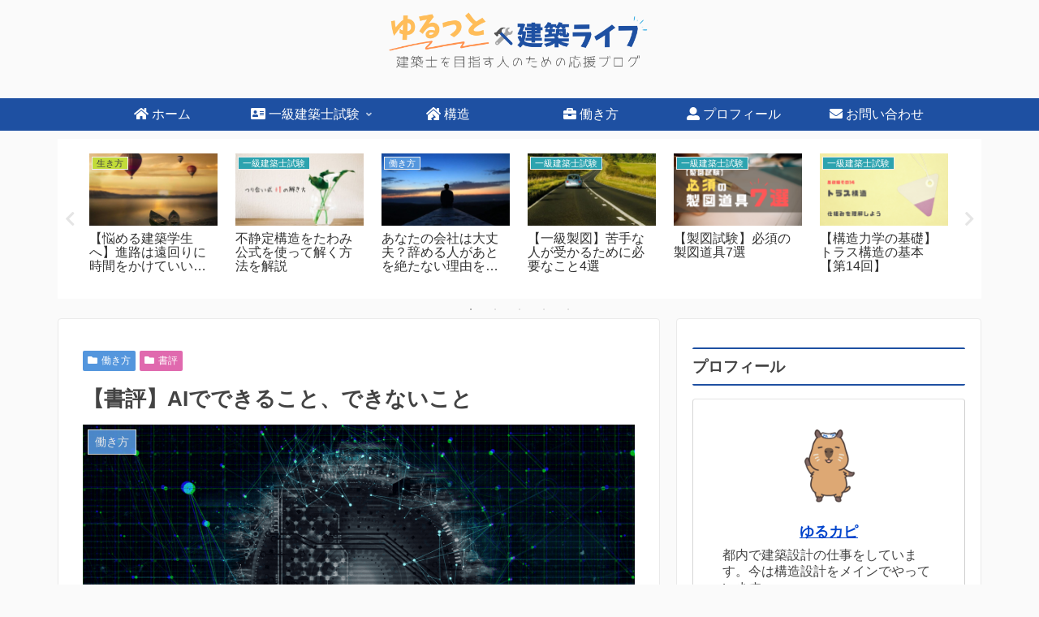

--- FILE ---
content_type: application/javascript; charset=utf-8;
request_url: https://dalc.valuecommerce.com/app3?p=886568865&_s=https%3A%2F%2Fwww.yurutto-kenchikulife.com%2Fsurvive-in-ai-society%2F&vf=iVBORw0KGgoAAAANSUhEUgAAAAMAAAADCAYAAABWKLW%2FAAAAMElEQVQYV2NkFGP4n8F2iyH8iREDY7QC83%2BzVx8YKhv4GBhzubr%2Bz3v2h0FZoIoBAPwkDZAC%2BZdtAAAAAElFTkSuQmCC
body_size: 908
content:
vc_linkswitch_callback({"t":"691cdac1","r":"aRzawQAKNDADkQrzCooAHwqKC5bI3A","ub":"aRzawAAMWyADkQrzCooBbQqKC%2FCGLg%3D%3D","vcid":"gLdqGsUFklm5B4plus9PvJFwzjfclwITH2k6oKpK_Rut4F8I57-JYGHBtqe9xwHenXRaHdiPre40loJQX-zSQg","vcpub":"0.668720","s":3529784,"approach.yahoo.co.jp":{"a":"2695956","m":"2201292","g":"f1ffee2c8c"},"paypaystep.yahoo.co.jp":{"a":"2695956","m":"2201292","g":"f1ffee2c8c"},"mini-shopping.yahoo.co.jp":{"a":"2695956","m":"2201292","g":"f1ffee2c8c"},"www.bk1.jp":{"a":"2684806","m":"2340879","g":"1038de93a2","sp":"partnerid%3D02vc01"},"shopping.geocities.jp":{"a":"2695956","m":"2201292","g":"f1ffee2c8c"},"l":4,"shopping.yahoo.co.jp":{"a":"2695956","m":"2201292","g":"f1ffee2c8c"},"p":886568865,"honto.jp":{"a":"2684806","m":"2340879","g":"1038de93a2","sp":"partnerid%3D02vc01"},"paypaymall.yahoo.co.jp":{"a":"2695956","m":"2201292","g":"f1ffee2c8c"}})